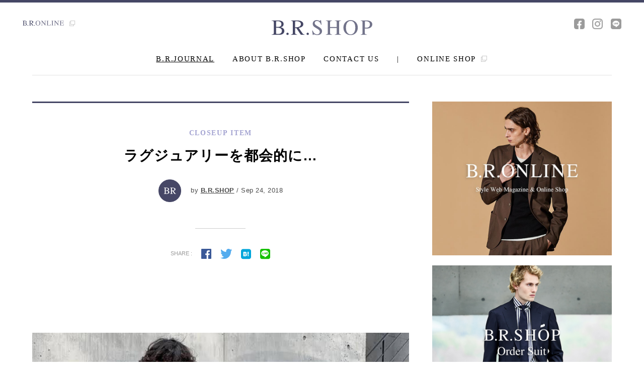

--- FILE ---
content_type: text/html; charset=UTF-8
request_url: https://www.brshop.jp/brjournal/closeup-item/1193.html
body_size: 29069
content:
<!DOCTYPE html>
<html lang="ja">
<head prefix="og: http://ogp.me/ns# fb: http://ogp.me/ns/fb# website: http://ogp.me/ns/website#">
<title>
    ラグジュアリーを都会的に... | B.R.JOURNAL | B.R.SHOP</title>

<meta charset="UTF-8">
<meta http-equiv="X-UA-Compatible" content="IE=edge,chrome=1">
<meta name="viewport" content="width=device-width, initial-scale=1, minimum-scale=1, maximum-scale=1, user-scalable=no">
<meta property="og:type" content="website" />
<meta property="og:url" content="https://www.brshop.jp/brjournal/closeup-item/1193.html" />
<meta property="og:image" content="http://www.brshop.jp/wp/wp-content/uploads/2018/09/9ea956fdd415903f4a8e402b65c005ee.jpg" />
<meta property="og:image:secure_url" content="https://www.brshop.jp/wp/wp-content/uploads/2018/09/9ea956fdd415903f4a8e402b65c005ee.jpg" />
<meta property="og:image:width" content="1680" />
<meta property="og:image:height" content="1120" />
<meta property="og:site_name" content="B.R.SHOP" />
<meta property="og:description" content="先日「Gabo(ガボ)」や「De petrillo(デ・ペトリロ)」のジャケットが新たに入荷してジャケットの在庫が潤っているのですが、まだジャーナルでもご紹介できていないブランドがあるんです。はい、「" />
<meta property="og:title" content="ラグジュアリーを都会的に... | B.R.JOURNAL | B.R.SHOP" />
<meta property="fb:app_id" content="" />
<meta name="twitter:card" content="" />
<meta name="format-detection" content="telephone=no">
<meta name="description" content="先日「Gabo(ガボ)」や「De petrillo(デ・ペトリロ)」のジャケットが新たに入荷してジャケットの在庫が潤っているのですが、まだジャーナルでもご紹介できていないブランドがあるんです。はい、「">
<meta name="keywords" content="B.R.SHOP,ビーアールショップ,外苑前,セレクトショップ,B.R.ONLINE,メンズファッション,オーダースーツ,インポート,原宿">
<link rel="stylesheet" href="/common/css/import.css">
<link rel="shortcut icon" type="image/x-icon" href="/common/images/ico/favicon.ico">
<link rel="apple-touch-icon-precomposed" href="/common/images/ico/apple-touch-icon.png">
<script src="//maps.googleapis.com/maps/api/js?key=AIzaSyBk8OyvNKYgX_zJjxAw0mRa4hiKdQniHuM"></script>
<!-- Global site tag (gtag.js) - Google Analytics -->
<script async src="https://www.googletagmanager.com/gtag/js?id=G-NSCGQLDZYD"></script>
<script>
  window.dataLayer = window.dataLayer || [];
  function gtag(){dataLayer.push(arguments);}
  gtag('js', new Date());

  gtag('config', 'G-NSCGQLDZYD');
</script>
</head>
<body onload="initialize();">

<div id="loader-bg"><div id="loader"><img src="/common/images/ico/ajax-loader.gif" width="32" height="32" alt="Now Loading" /></div></div>
<div id="wrap_all">

<div canvas="container" id="ancker">

<div id="overlay">
	<div id="close"><span class="top"></span><span class="middle"></span><span class="bottom"></span></div>
	<h1><a href="/" class="block"><img src="/common/images/logo/logo_brshop_wh.svg" alt="B.R.SHOP" /></a></h1>
	<div id="menu" class="times">
		<a href="/">HOME</a>
		<a href="/brjournal/">B.R.JOURNAL</a>
		<!--<a href="/items/">ITEMS</a>-->
		<a href="/about/">ABOUT B.R.SHOP</a>
		<a href="/contact/" class="mb2_3em">CONTACT US</a>
		<a href="http://www.bronline.jp/mall/brshop/" class="mb3_5em" target="_blank">ONLINE SHOP <span class="icon-ico_link"></span></a>
		<a href="/company/" class="border_none mb0 submenu">COMPANY</span></a>
		<a href="https://www.bronline.jp/about/recruit/" target="_blank" class="border_none mb0 submenu">RECRUIT</span></a>
		<a href="/terms/" class="border_none mb0 submenu">TERMS & CONDITION</span></a>
		<a href="/privacy/" class="border_none mb0 submenu">PRIVACY POLICY</span></a>
		<hr>
		<a href="/onlineshop/" target="_blank" class="border_none mb2_3em submenu">OLD SITE</span></a>
		<ul>
			<li><a href="https://www.facebook.com/BRSHOP-198379920177317/" target="_blank" class="border_none inline_b mb0"><!-- <span class="icon-ico_fb_gr"></span> --><img class="snsicon" src="/common/images/ico/facebook_white.png" alt="facebook"></a></li>
			<!--<li><a href="" target="_blank" class="border_none inline_b mb0"><span class="icon-ico_tw_gr"></span></a></li>-->
			<li><a href="https://www.instagram.com/brshop.jp/" target="_blank" class="border_none inline_b mb0"><!-- <span class="icon-ico_insta_gr"></span> --><img class="snsicon" src="/common/images/ico/instagram_white.png" alt="instagram"></a></li>
			<li><a href="https://line.me/R/ti/p/%40sja1646h" target="_blank" class="border_none inline_b mb0"><!-- <span class="icon-ico_line_gr"></span> --><img class="snsicon" src="/common/images/ico/line_white.png" alt="line"></a></li>
		</ul>
	</div>
</div>

<div id="header_bar">
	<div class="gnav hidden">
		<h1 class="fl"><a href="/" class="block"><img src="/common/images/logo/logo_brshop.svg" alt="B.R.SHOP" /></a></h1>
		<div class="fr hidden">
			<ul class="menu times fs14 fl">
				<li><a href="/brjournal/">B.R.JOURNAL</a></li>
				<!--<li><a href="/items/">ITEMS</a></li>-->
				<li><a href="/about/">ABOUT B.R.SHOP</a></li>
				<li><a href="/contact/">CONTACT US</a></li>
				<li>|</li>
				<li class="onlineshop"><a href="http://www.bronline.jp/mall/brshop/" target="_blank">ONLINE SHOP <span class="icon-ico_link"></span></a></li>
			</ul>
			<ul class="sns fl">
				<li><a href="https://www.facebook.com/BRSHOP-198379920177317/" target="_blank"><!-- <span class="icon-ico_fb_gr"></span> --><img class="snsicon" src="/common/images/ico/facebook.png" alt="facebook"></a></li>
				<!--<li><a href="" target="_blank"><span class="icon-ico_tw_gr"></span></a></li>-->
				<li><a href="https://www.instagram.com/brshop.jp/" target="_blank"><!-- <span class="icon-ico_insta_gr"></span> --><img class="snsicon" src="/common/images/ico/instagram.png" alt="instagram"></a></li>
				<li><a href="https://line.me/R/ti/p/%40sja1646h" target="_blank"><!-- <span class="icon-ico_line_gr"></span> --><img class="snsicon" src="/common/images/ico/line.png" alt="line"></a></li>
			</ul>
		</div>
	</div>
</div>

<header>
	<div id="menuButton" class="sb-toggle"><span class="top"></span><span class="middle"></span><span class="bottom"></span></div>
	<a class="bronline" href="http://www.bronline.jp/" target="_blank">
		<img src="/common/images/logo/logo_bronline.svg" alt="B.R.ONLINE" /> <span class="icon-ico_link"></span>
	</a>
	<ul class="sns">
		<li><a href="https://www.facebook.com/BRSHOP-198379920177317/" target="_blank"><!-- <span class="icon-ico_fb_gr"></span> --><img class="snsicon" src="/common/images/ico/facebook.png" alt="facebook"></a></li>
		<!--<li><a href="" target="_blank"><span class="icon-ico_tw_gr"></span></a></li>-->
		<li><a href="https://www.instagram.com/brshop.jp/" target="_blank"><!-- <span class="icon-ico_insta_gr"></span> --><img class="snsicon" src="/common/images/ico/instagram.png" alt="instagram"></a></li>
		<li><a href="https://line.me/R/ti/p/%40sja1646h" target="_blank"><!-- <span class="icon-ico_line_gr"></span> --><img class="snsicon" src="/common/images/ico/line.png" alt="line"></a></li>
	</ul>
	<h1><a href="/" class="block"><img src="/common/images/logo/logo_brshop.svg" alt="B.R.SHOP" /></a></h1>
	<ul class="menu times fs15">
		<li><a href="/brjournal/">B.R.JOURNAL</a></li>
		<!--<li><a href="/items/">ITEMS</a></li>-->
		<li><a href="/about/">ABOUT B.R.SHOP</a></li>
		<li><a href="/contact/">CONTACT US</a></li>
		<li>|</li>
		<li class="onlineshop"><a href="http://www.bronline.jp/mall/brshop/" target="_blank">ONLINE SHOP <span class="icon-ico_link"></span></a></li>
	</ul>
</header>


			
<section id="main" class="article hidden">
<div class="list">
		<div class="edit_area">
			<div class="article_title t-center">
				<p class="times bold fs14 category">CLOSEUP ITEM</p>
				<h2 class="bold fs28">ラグジュアリーを都会的に&#8230;</h2>
				<p class="author">
					<a href="/brjournal/?nauthor=9"><img data-del="avatar" src='https://www.brshop.jp/wp/wp-content/uploads/2017/08/ico_brshop.jpg' class='avatar pp-user-avatar avatar-155  ' height='155' width='155'/></a>
					by <a href="/brjournal/?nauthor=9" class="inline underline bold">B.R.SHOP</a> / Sep 24, 2018				</p>
				<div class="share_area">
					<hr>
					<ul>
						<li>SHARE :</li>
																		<li><a href="https://www.facebook.com/sharer/sharer.php?u=https%3A%2F%2Fwww.brshop.jp%2Fbrjournal%2Fcloseup-item%2F1193.html"><span class="icon-ico_fb_co"></span></a></li>
						<li><a href="https://twitter.com/share?url=https%3A%2F%2Fwww.brshop.jp%2Fbrjournal%2Fcloseup-item%2F1193.html&text=ラグジュアリーを都会的に&#8230;"><span class="icon-ico_tw_co"></span></a></li>
						<li><a href="http://b.hatena.ne.jp/entry/www.brshop.jp%2Fbrjournal%2Fcloseup-item%2F1193.html"><span class="icon-ico_hatena_co"></span></a></li>
						<li><a href="https://line.me/R/msg/text/?%E3%83%A9%E3%82%B0%E3%82%B8%E3%83%A5%E3%82%A2%E3%83%AA%E3%83%BC%E3%82%92%E9%83%BD%E4%BC%9A%E7%9A%84%E3%81%AB%26%238230%3B%20https%3A%2F%2Fwww.brshop.jp%2Fbrjournal%2Fcloseup-item%2F1193.html"><span class="icon-ico_line_co"></span></a></li>
					</ul>
				</div>
			</div>

			<div class="article_detail">
				<p>&nbsp;</p><p><img class="alignnone size-full wp-image-1198" src="https://www.brshop.jp/wp/wp-content/uploads/2018/09/9ea956fdd415903f4a8e402b65c005ee.jpg" alt="" width="1680" height="1117" /></p><p>先日「Gabo(ガボ)」や「De petrillo(デ・ペトリロ)」のジャケットが新たに入荷してジャケットの在庫が潤っているのですが、まだジャーナルでもご紹介できていないブランドがあるんです。<br />はい、「Stile Latino(スティレ・ラティーノ)」です。<br />当店でもトップクラスの価格帯のこのブランドですが別格の仕立ての良さがあり、着た途端に当ブランドの良さがわかってしまうほどの一品でございます。<br />そんなStile Latinoはこちらです。</p><div><img class="alignnone size-full wp-image-1200" src="https://www.brshop.jp/wp/wp-content/uploads/2018/09/10c17fd9a487dbb0fd56937d4e7fd3b3.jpg" alt="" width="1121" height="1680" /></div><div> </div><div>そうカシミアです。こちらはカシミア100%なので手触りがヤバいです。<br />手に取った途端にとろけてなくなってしまいそうなほどトロトロでしなやかなんですよね。このジャケットを着た男性に女性が腕を組もうものなら女性はのけぞることでしょう。</div><div> </div><div>そしてなんと言っても驚くのはその軽さです。<br />袖を通した時に肩がスッとフィットする着心地の良さがあり、まるで生地が吸い付くような首周りから肩まででジャケットの重さを分散させ、ただでさえ軽いこのジャケットが更に着心地が軽くなります。<br />この着心地を味わってしまうと抜け出せなくなりますよ。</div><div> </div><div><img class="alignnone size-full wp-image-1196" src="https://www.brshop.jp/wp/wp-content/uploads/2018/09/aaa41dbe2df01c094a6afc04beb82999.jpg" alt="" width="1121" height="1680" /></div><div> </div><div><div><div>jacket : <a href="https://www.bronline.jp/mall/brshop/item/detail/59624/?shop_mode=" target="_blank" rel="noopener">Stile Latino</a> size 42</div><div>shirts : <a href="https://www.bronline.jp/mall/brshop/item/detail/60291/?shop_mode=" target="_blank" rel="noopener">Maria Santangelo</a> size 36 ブルー</div><div>pants : <a href="https://www.bronline.jp/mall/brshop/item/detail/58778/?shop_mode=" target="_blank" rel="noopener">PT01</a> size 42 ネイビー</div><div>shoes : <a href="https://www.bronline.jp/mall/brshop/item/detail/60277/?shop_mode=" target="_blank" rel="noopener">Enzo Bonafe</a> size 6 ネイビー</div></div><div>tie : <a href="https://www.bronline.jp/mall/brshop/item/detail/59998/?shop_mode=" target="_blank" rel="noopener">TIE YOUR TIE</a> パープル</div></div><div> </div><div>ジャケットがカシミアなので全体を上品なアイテムで合わせてもいいかなと思いましたが、今回は敢えてタイドアップでのコーディネートで組んでみました。グレーは色合わせの幅が広いので、ジャケットにしてもパンツにしても１着は持っていたいものです。<br />ネクタイは派手な柄を選びましたがシャツ、パンツ、シューズに対して同系色でまとめているので、散らかった印象的にはならずアクセントになります。<br />そしてこちらのネクタイはセッテピエゲなので軽やかさがありジャケットのカシミアの風合いとマッチしております。</div><div> </div><div> <img class="alignnone size-full wp-image-1197" src="https://www.brshop.jp/wp/wp-content/uploads/2018/09/8fb25ba19c1791ecb668c9123abb6933.jpg" alt="" width="1120" height="1680" /></div><div> </div><div><img class="alignnone size-full wp-image-1199" src="https://www.brshop.jp/wp/wp-content/uploads/2018/09/fe4c9f07c82e4ebb4d511ad7758b6271.jpg" alt="" width="1121" height="1680" /></div><div> </div><div><div>後で思い付いたのですがシューズのバックルがゴールドなので胸ポケットにゴールドテンプルのサングラスを挿しました。<br />今期のB.R.SHOPではゴールドのアイテムが店頭を賑わせていますが、その中から「tomas maier(トーマス・マイヤー)」をチョイス。小さいポイントなので油断しがちな点ですが、見ている人は見ているので油断はできませんよね。<br />ジャケットやパンツの色を合わせるのはもちろんですが、細部まで同色系、同じ素材で揃えると格段にお洒落感が増すので、今回のコーディネートを参考にして頂いて気を付けてみてください。<br />そしてラグジュアリーなものを使いつつ都会的に見せることでスタイリッシュに映るので、皆様もチャレンジしてみてはいかがでしょうか。</div></div><div> </div><div>B.R.SHOP 水野裕太</div>			</div>

			<div class="article_author hidden">
					<div class="photo fl"><a href="/brjournal/?nauthor=9"><img data-del="avatar" src='https://www.brshop.jp/wp/wp-content/uploads/2017/08/ico_brshop.jpg' class='avatar pp-user-avatar avatar-155  ' height='155' width='155'/></a></div>
					<div class="profile fr">
						<p class="position"></p>
						<p class="name bold"><a href="/brjournal/?nauthor=9" class="inline"> ビー・アール・ショップ / B.R.SHOP</a> <br class="pc_none"><span></span></p>
					</div>
					<div class="comment fr">
						<hr>
						<p>本物を知る大人のために贈る、最高峰のクオリティ。B.R.SHOPはベーシックなデザインながらも確固たる品質を持つアイテムを厳選して取り揃えた、外苑前のセレクトショップです。</p>
						<p class="link bold fs13">
							<p class="link bold fs13">・ <a href="/brjournal?nauthor=9" class="underline">B.R.JOURNAL POSTS</a></p>						</p>
					</div>
			</div>

			<div class="share_area t-center">
				<hr>
				<ul>
					<li>SHARE :</li>
					<li><a href="https://www.facebook.com/sharer/sharer.php?u=https%3A%2F%2Fwww.brshop.jp%2Fbrjournal%2Fcloseup-item%2F1193.html"><span class="icon-ico_fb_co"></span></a></li>
					<li><a href="https://twitter.com/share?url=https%3A%2F%2Fwww.brshop.jp%2Fbrjournal%2Fcloseup-item%2F1193.html&text=ラグジュアリーを都会的に&#8230;"><span class="icon-ico_tw_co"></span></a></li>
					<li><a href="http://b.hatena.ne.jp/entry/www.brshop.jp%2Fbrjournal%2Fcloseup-item%2F1193.html"><span class="icon-ico_hatena_co"></span></a></li>
					<li><a href="https://line.me/R/msg/text/?%E3%83%A9%E3%82%B0%E3%82%B8%E3%83%A5%E3%82%A2%E3%83%AA%E3%83%BC%E3%82%92%E9%83%BD%E4%BC%9A%E7%9A%84%E3%81%AB%26%238230%3B%20https%3A%2F%2Fwww.brshop.jp%2Fbrjournal%2Fcloseup-item%2F1193.html"><span class="icon-ico_line_co"></span></a></li>
				</ul>
			</div>

			<div class="article_tag t-center">
				<hr>
				<ul>
										<li><a href="/brjournal/?tag=12"># De Petrillo</a></li>
										<li><a href="/brjournal/?tag=56"># Maria Santangelo</a></li>
										<li><a href="/brjournal/?tag=19"># PT01</a></li>
										<li><a href="/brjournal/?tag=18"># Stile Latino</a></li>
										<li><a href="/brjournal/?tag=65"># TIE YOUR TIE</a></li>
									</ul>
			</div>
		</div>


				<h3 class="heading06 times t-center">WHAT TO READ NEXT</h3>
		<div class="top_list">
			
			
			<article>
				<a href="https://www.brshop.jp/brjournal/closeup-item/1182.html" class="article_left block fl"><img src="https://www.brshop.jp/wp/wp-content/uploads/2018/09/20180923_01brj.jpg"></a>
				<div class="article_right block fr">
					<a href="/brjournal/closeup-item/" class="category times bold block">CLOSEUP ITEM</a>
					<h3 class="bold fs20"><a href="https://www.brshop.jp/brjournal/closeup-item/1182.html">シャッターチャンス！</a></h3>
					<p class="author">
						<a href="/brjournal/?nauthor=9"><img data-del="avatar" src='https://www.brshop.jp/wp/wp-content/uploads/2017/08/ico_brshop.jpg' class='avatar pp-user-avatar avatar-155 photo ' height='155' width='155'/></a>
						by <a href="/brjournal/?nauthor=9" class="underline">B.R.SHOP</a> / Sep 23, 2018					</p>
					<a href="https://www.brshop.jp/brjournal/closeup-item/1182.html" class="sp_none">3連休いかがお過ごしでしょうか?
外苑前に構えるB.R.SHOP、いつもより多くのお客さまが店の前の道を通り過ぎます。その中で特に目を引いたのが外国の方。そして...</a>
				</div>
			</article>

			
			<article>
				<a href="https://www.brshop.jp/brjournal/closeup-item/1175.html" class="article_left block fl"><img src="https://www.brshop.jp/wp/wp-content/uploads/2018/09/4897a576531ab9cdf64ed39c51ef4af4.jpg"></a>
				<div class="article_right block fr">
					<a href="/brjournal/closeup-item/" class="category times bold block">CLOSEUP ITEM</a>
					<h3 class="bold fs20"><a href="https://www.brshop.jp/brjournal/closeup-item/1175.html">C＋　デニスラのすゝめ</a></h3>
					<p class="author">
						<a href="/brjournal/?nauthor=9"><img data-del="avatar" src='https://www.brshop.jp/wp/wp-content/uploads/2017/08/ico_brshop.jpg' class='avatar pp-user-avatar avatar-155 photo ' height='155' width='155'/></a>
						by <a href="/brjournal/?nauthor=9" class="underline">B.R.SHOP</a> / Sep 22, 2018					</p>
					<a href="https://www.brshop.jp/brjournal/closeup-item/1175.html" class="sp_none">今回ご紹介するのは「C+」より
デニムスラックス。通称デニスラ。

デニムのカジュアル要素、
スラックスの美脚足長要素を盛り込んだワガママ商品です。

腰回りにゆとりを持たせた2プリー...</a>
				</div>
			</article>

			
			<article>
				<a href="https://www.brshop.jp/brjournal/closeup-item/1170.html" class="article_left block fl"><img src="https://www.brshop.jp/wp/wp-content/uploads/2018/09/20180921brsf01.jpg"></a>
				<div class="article_right block fr">
					<a href="/brjournal/closeup-item/" class="category times bold block">CLOSEUP ITEM</a>
					<h3 class="bold fs20"><a href="https://www.brshop.jp/brjournal/closeup-item/1170.html">できることなら物欲をとめたい。</a></h3>
					<p class="author">
						<a href="/brjournal/?nauthor=9"><img data-del="avatar" src='https://www.brshop.jp/wp/wp-content/uploads/2017/08/ico_brshop.jpg' class='avatar pp-user-avatar avatar-155 photo ' height='155' width='155'/></a>
						by <a href="/brjournal/?nauthor=9" class="underline">B.R.SHOP</a> / Sep 21, 2018					</p>
					<a href="https://www.brshop.jp/brjournal/closeup-item/1170.html" class="sp_none">新商品入荷ラッシュのB.R.SHOP。
その中でも目を引いたアイテムをご紹介します。

それでは早速こちら！...</a>
				</div>
			</article>

			
			<article>
				<a href="https://www.brshop.jp/brjournal/closeup-item/1126.html" class="article_left block fl"><img src="https://www.brshop.jp/wp/wp-content/uploads/2018/09/20180919_fu01.jpg"></a>
				<div class="article_right block fr">
					<a href="/brjournal/closeup-item/" class="category times bold block">CLOSEUP ITEM</a>
					<h3 class="bold fs20"><a href="https://www.brshop.jp/brjournal/closeup-item/1126.html">必殺カシミア締め</a></h3>
					<p class="author">
						<a href="/brjournal/?nauthor=9"><img data-del="avatar" src='https://www.brshop.jp/wp/wp-content/uploads/2017/08/ico_brshop.jpg' class='avatar pp-user-avatar avatar-155 photo ' height='155' width='155'/></a>
						by <a href="/brjournal/?nauthor=9" class="underline">B.R.SHOP</a> / Sep 19, 2018					</p>
					<a href="https://www.brshop.jp/brjournal/closeup-item/1126.html" class="sp_none">アントニオ猪木の卍固め、藤波辰爾のドラゴンスリーパー、ノゲイラの三角締め。様々な締め技が世の名にある中、ファッション業界では「カシミア締め」という技が存在、、しないかもしれませんが、完全わたし目線だと...</a>
				</div>
			</article>

			
			<article>
				<a href="https://www.brshop.jp/brjournal/closeup-item/1118.html" class="article_left block fl"><img src="https://www.brshop.jp/wp/wp-content/uploads/2018/09/5113e4a423eb2fd81586ed401183e1c7.jpg"></a>
				<div class="article_right block fr">
					<a href="/brjournal/closeup-item/" class="category times bold block">CLOSEUP ITEM</a>
					<h3 class="bold fs20"><a href="https://www.brshop.jp/brjournal/closeup-item/1118.html">最短ルートはGaboで通過。</a></h3>
					<p class="author">
						<a href="/brjournal/?nauthor=9"><img data-del="avatar" src='https://www.brshop.jp/wp/wp-content/uploads/2017/08/ico_brshop.jpg' class='avatar pp-user-avatar avatar-155 photo ' height='155' width='155'/></a>
						by <a href="/brjournal/?nauthor=9" class="underline">B.R.SHOP</a> / Sep 18, 2018					</p>
					<a href="https://www.brshop.jp/brjournal/closeup-item/1118.html" class="sp_none">今回ご紹介するのは「Gabo(ガボ)」。
なんて歯切れの良い名前でしょうか。
B.R.SHOPでは去年から取り扱い始めた期待のニューカマー的存在です。



特徴的な袖付け。...</a>
				</div>
			</article>
	</div>

		<div class="next" >
						<a href="/brjournal/closeup-item/1193.html?offset=1106" onclick="update_page(2);" id="more" class="block button_more times fs14"><p>MORE <span></span></p></a>
			<img id="loading" src="https://www.brshop.jp/wp/wp-content/themes/brshop/ajax-loader.gif" alt="読み込み中"  width="31" height="31">
			</div>
			<script>
			function update_page(page)
			{
				var max_page = 237;
				var qry = "/brjournal/closeup-item/1193.html?";
				var offset = 1101;

				if (page >= max_page)
				{
					setTimeout("btn_hide()",200);
				}
				else
				{
					var val = qry+'offset='+(offset+5);
					$('#more').attr('href',val);
					$('#more').attr('onclick','update_page('+(page+1)+');');
				}
			}
			function btn_hide()
			{
				$('.next').hide();
			}
			</script>
	</div>
	<div class="side">
	<div class="side_contents">
		<div class="bnr_side">
			<a href="http://www.bronline.jp/" target="_blank" class="block hovernone"><img src="/common/images/bnr/bnr_side_04.jpg" alt="" class="imgChange"></a>
			<a href="https://www.brshop.jp/brjournal/all/13099.html" target="_blank" class="block hovernone"><img src="/common/images/bnr/bnr_side_05.jpg" alt="" class="imgChange"></a>
			<!--<a href="" target="_blank" class="block hovernone sp_none"><img src="/common/images/bnr/bnr_side_03.jpg" alt=""></a>-->
		</div>
		<div class="info">
			<h2 class="heading02 times">SHOP INFORMATION</h2>
			<div id="map-canvas"></div>
			<div class="wrap_info">
				<div class="location">
					<h3 class="heading03 times">LOCATION</h3>
					<p>〒150-0001 東京都渋谷区神宮前3-35-16<br>ルナーハウスパート4ビル 1-2F</p>
					<p class="map"><span class="icon-ico_pin"></span> <a href="https://goo.gl/maps/nnpnG7jtkH52" target="_blank">GOOGLEMAP</a></p>
					<p class="tel">TEL :  <a href="tel:0354148885">03-5414-8885</a></p>
				</div>
				<div class="open">
  <h3 class="heading03 times">OPEN</h3>
  <p>
    12:00 - 19:00<br>
    水・木・金： 完全予約制<br>
    土・日・月： 通常営業（予約不要）<br>
    定休日： 火曜日 / 年末年始
  </p>
  <p>
    【ご予約はこちら】<br>
    <a href="https://salon.rsv-site.owl-solution.jp/brshop" target="_blank" class="underline">
      https://salon.rsv-site.owl-solution.jp/brshop
    </a> <span class="icon-ico_link"></span>
  </p>
<p style="font-size:75%;">
※ご予約は下記のお問い合わせまたはLINEからも承っております。
</p>
</div>

			</div>
			<a href="/contact/" class="block times button"><span class="icon-ico_mail"></span> CONTACT US</a>
			<a href="https://line.me/R/ti/p/%40sja1646h" target="_blank" class="button_line"><img src="/common/images/logo/logo_line.svg"></a>
		</div>
	</div>
</div></section>




<section id="totop">
	<a href="#ancker"><div class="backtotop"><span></span></div></a>
</section>

<footer>
	<div class="fnav hidden">
		<h1 class="fl"><a href="/" class="block"><img src="/common/images/logo/logo_brshop.svg" alt="B.R.SHOP" /></a></h1>
		<ul class="menu times fs14 fl">
			<li><a href="/company/">COMPANY</a></li>
			<li><a href="https://www.bronline.jp/about/recruit/" target="_blank">RECRUIT</a></li>
			<li><a href="/contact/">CONTACT US</a></li>
			<li><a href="/terms/">TERMS & CONDITIONS</a></li>
			<li><a href="/privacy/">PRIVACY POLICY</a></li>
<!--
			<li>|</li>
			<li><a href="https://www.brshop.jp/onlineshop/" target="_blank">OLD SITE</a></li>
-->
		</ul>
		<ul class="sns fr">
			<li><a href="https://www.facebook.com/BRSHOP-198379920177317/" target="_blank"><!-- <span class="icon-ico_fb_gr"></span> --><img src="/common/images/ico/facebook.png" alt="facebook"></a></li>
			<!--<li><a href="" target="_blank"><span class="icon-ico_tw_gr"></span></a></li>-->
			<li><a href="https://www.instagram.com/brshop.jp/" target="_blank"><!-- <span class="icon-ico_insta_gr"></span> --><img src="/common/images/ico/instagram.png" alt="instagram"></a></li>
			<li><a href="https://line.me/R/ti/p/%40sja1646h" target="_blank"><!-- <span class="icon-ico_line_gr"></span> --><img src="/common/images/ico/line.png" alt="line"></a></li>
		</ul>
	</div>
	<div class="copyright times fs13 hidden">
		<p class="fl">© B.R.T CO.,LTD. ALL RIGHTS RESERVED.</p>
		<p class="fr">SITE DESIGNED BY <a href="http://launch.jp/" target="_blank">LAUNCH INC.</a></p>
	</div>
</footer>

</div><!-- canvas="container" -->
</div> <!-- wrap_all -->

<!--[if lt IE 9]>
<script src="http://html5shiv.googlecode.com/svn/trunk/html5.js"></script>
<script src="http://css3-mediaqueries-js.googlecode.com/svn/trunk/css3-mediaqueries.js"></script>
<![endif]-->

<!-- js 共通 -->
<script src="/common/js/jquery-2.1.4.min.js"></script>
<script src="/common/js/slick/slick.min.js"></script>
<script src="/common/js/common.js"></script>
<script src="/common/js/map.js"></script>
<script src="/common/js/jquery.autopager-1.0.0.js"></script>
<script src="/common/js/jquery-match-height.js"></script>

<!-- js fit sidebar -->
<script src="/common/js/jquery.fit-sidebar.js"></script>
<script type="text/javascript">
$(window).load(function() {
    $('.side_contents').fitSidebar({
        wrapper : '#main',
        responsiveWidth : 768
    });
});
</script>


</body>
</html>


<script type="text/javascript" src="//connect.facebook.net/ja_JP/all.js" charset="utf-8"></script>

<script>
$(document).ready(function(){
	setTimeout("ll()",200);
});

/*
FB.init({apiKey: 118764191589481, status : true, cookie : true, xfbml  : true});

function fb_share(h)
{
	FB.ui({
		method: 'share',
		display: 'popup',
		href: h,
	}, function(response){});
}
*/
function ll()
{
	if ($('body').attr('id') == 'category')
	{
		$('body').attr('id','brjournal');
	}
}

  //  最大ページ数取得
  var maxpage = 0;

$('#loading').css('display', 'none');
$.autopager({
    content: 'article',// 読み込むコンテンツ
    link: '.next a', // 次ページへのリンク
    autoLoad: false,// スクロールの自動読込み解除

    start: function(current, next){
	      $('#loading').css('display', 'block');
	      $('.next a').css('display', 'none');
    },

    load: function(current, next){
        $('#loading').css('display', 'none');
        $('.next a').css('display', 'block');
        if( current.page >= maxpage ){ //最後のページ
            $('.next').hide(); //次ページのリンクを隠す
        }
    }

});

$('.next a').click(function(){ // 次ページへのリンクボタン
		$.autopager('load'); // 次ページを読み込む
    return false;
});

</script>


--- FILE ---
content_type: text/css
request_url: https://www.brshop.jp/common/css/import.css
body_size: 380
content:
@charset "utf-8";
@import url("reset.css");
@import url("../js/slick/slick-theme.css");
@import url("../js/slick/slick.css");
@import url("../js/owl/owl.carousel.min.css");
@import url("../js/owl/owl.theme.default.min.css");
@import url("common.css");
@import url("main.css");
@import url("sub.css");
@import url("header.css");
@import url("footer.css");
@import url("icon.css");


--- FILE ---
content_type: text/css
request_url: https://www.brshop.jp/common/css/sub.css
body_size: 13738
content:
@charset "utf-8";

/*==========================================================
	SUB 共通
==========================================================*/

body#company #title,
body#terms #title,
body#privacy #title,
body#contact #title {
    padding: 4.3em 0;
}
body#company #title h2,
body#terms #title h2,
body#privacy #title h2,
body#contact #title h2 {
	line-height: 1.3;
}
body#company #title h2 span,
body#terms #title h2 span,
body#privacy #title h2 span,
body#contact #title h2 span {
	font-family: "游ゴシック", YuGothic, "ヒラギノ角ゴ Pro", "Hiragino Kaku Gothic Pro", "メイリオ", Meiryo, sans-serif;
	font-size: 16px;
	font-size: 1.6rem;
	letter-spacing: 0;
}
#sub {
	width: 90%;
	max-width: 840px;
	border-top: 3px solid #454765;
	margin: 0 auto 7em;
}
#sub .intro {
	font-size: 16px;
	font-size: 1.6rem;
	line-height: 2;
	letter-spacing: 0;
	margin: 3em 0;
	padding-bottom: 3em;
    border-bottom: 1px solid #C4C4C4;
}
#sub .outro {
	font-size: 16px;
	font-size: 1.6rem;
	line-height: 2;
	letter-spacing: 0;
	margin-top: 3em;
}
@media screen and ( max-width:768px ) {
	body#company #title,
	body#terms #title,
	body#privacy #title,
	body#contact #title {
	    padding: 7em 0 2.5em;
	}
	body#company #title h2,
	body#terms #title h2,
	body#privacy #title h2,
	body#contact #title h2 {
		line-height: 1.1;
	}
	body#company #title h2 span,
	body#terms #title h2 span,
	body#privacy #title h2 span,
	body#contact #title h2 span {
		font-size: 14px;
		font-size: 1.4rem;
	}
	#sub {
		margin: 0 auto 4em;
	}
	#sub .intro {
		font-size: 13px;
		font-size: 1.3rem;
		margin: 2em 0;
		padding-bottom: 2em;
	}
	#sub .outro {
		font-size: 13px;
		font-size: 1.3rem;
		margin-top: 2em;
	}
}

/*==========================================================
	COMPANY
==========================================================*/

body#company #sub h3 {
	text-align: center;
	letter-spacing: 2.0px;
	font-size: 72px;
	font-size: 7.2rem;
	color: #72728A;
	line-height: 1;
    margin: 1em 0;
}
body#company #sub h3 span {
	font-style: italic;	
	color: #000;
	font-size: 36px;
	font-size: 3.6rem;
}
body#company #sub .statement {
	background-color: #f5f5f5;
	padding: 5em; 
    margin-bottom: 7em;
}
body#company #sub .statement dl {
	margin-bottom: 2.2em;
	font-size: 16px;
	font-size: 1.6rem;
	line-height: 2;
	letter-spacing: 0;
}
body#company #sub .statement dl:last-child {
	margin-bottom: 0;
}
body#company #sub .statement dt {
	font-weight: bold;
	margin-bottom: 1em;
}
body#company #sub .company_profile {
	width: 100%;
	font-size: 16px;
	font-size: 1.6rem;
	letter-spacing: 0;
	line-height: 2;
}
body#company #sub .company_profile dl {
    margin-bottom: 2em;
    padding-bottom: 2em;
    border-bottom: 1px solid #C4C4C4;
}
body#company #sub .company_profile dl:last-child {
    margin-bottom: 0em;
}
body#company #sub .company_profile dt {
	font-weight: bold;
	width: 20%;
	display: inline-block;
    vertical-align: top;
}
body#company #sub .company_profile dd {
	width: 78%;
	display: inline-block;
}
body#company #sub .company_profile dd img {
    height: 30px;
    width: auto;
    margin: 0.5em 0 1.5em;
}
@media screen and ( max-width:768px ) {
	body#company #sub h3 {
		font-size: 36px;
		font-size: 3.6rem;
	}
	body#company #sub h3 span {
	    font-size: 20px;
	    font-size: 2.0rem;
	    letter-spacing: 1.0px;
	}
	body#company #sub .statement {
	    padding: 2.5em;
	    margin-bottom: 3em;
	}
	body#company #sub .statement dl {
	    margin-bottom: 1.5em;
	    font-size: 13px;
	    font-size: 1.3rem;
	    line-height: 1.8;
	}
	body#company #sub .statement dt {
	    margin-bottom: 0.5em;
	}
	body#company #sub .company_profile {
	    font-size: 13px;
	    font-size: 1.3rem;
	    line-height: 1.8;
	}
	body#company #sub .company_profile dl {
	    margin-bottom: 1.5em;
	    padding-bottom: 1.5em;
	}
	body#company #sub .company_profile dl:first-child {
	    padding-top: 1.5em;
	    border-top: 1px solid #C4C4C4;
	}
	body#company #sub .company_profile dt {
	    width: 100%;
	    margin-bottom: 0.5em;
	}
	body#company #sub .company_profile dd {
	    width: 100%;
	}
	body#company #sub .company_profile dd img {
	    height: 20px;
	    margin: 0.5em 0 1em;
	}
}

/*==========================================================
	TERMS / PRIVACY POLICY
==========================================================*/

body#terms #sub dl,
body#privacy #sub dl {
    margin-bottom: 2em;
    padding-bottom: 2em;
    border-bottom: 1px solid #C4C4C4;
	font-size: 16px;
	font-size: 1.6rem;
	letter-spacing: 0;
	line-height: 2;
}
body#terms #sub dt,
body#privacy #sub dt {
	font-weight: bold;
	margin-bottom: 1em;
}
body#terms #sub dd li,
body#privacy #sub dd li {
	list-style: decimal outside;
    display: list-item;
    margin-left: 18px;
    padding-left: 10px;
}
body#privacy #sub dl:first-child {
    margin-top: 3em;
}
@media screen and ( max-width:768px ) {
	body#terms #sub dl,
	body#privacy #sub dl {
	    font-size: 13px;
	    font-size: 1.3rem;
	    line-height: 1.8;
	    margin-bottom: 1.5em;
		padding-bottom: 1.5em;
	}
	body#terms #sub dd li,
	body#privacy #sub dd li {
	    padding-left: 5px;
	}
}

/*==========================================================
	CONTACT
==========================================================*/

body#contact #sub h3 {
	margin: 4em 0 1.5em;
}
body#contact #sub h3 span {
	font-weight: normal;
}
button {
    -webkit-appearance: none;
    -moz-appearance: none;
    appearance: none;
    cursor: pointer;
    line-height: 1;
    outline: none;
    text-indent: 0.01px;
    text-overflow: '';
    border: none;
}
.btn_confirm {
    background-color: #454765;
    color: #fff;
    font-size: 18px;
    font-size: 1.8rem;
    letter-spacing: 2.0px;
    padding: 0.9em 0 1em;
    width: 100%;
    max-width: 390px;
    display: block;
    margin: 0 auto;
    margin-top: 2em;
    -webkit-transition: 0.3s ease-in-out;
    -moz-transition: 0.3s ease-in-out;
    -o-transition: 0.3s ease-in-out;
    transition: 0.3s ease-in-out;
}
.btn_confirm span,
.btn_back span,
.btn_submit span {
	font-family: "游ゴシック", YuGothic, "ヒラギノ角ゴ Pro", "Hiragino Kaku Gothic Pro", "メイリオ", Meiryo, sans-serif;
	letter-spacing: 0.5px;
}
.autoadd {
    padding: 0.7em 1em 0.7em 1.3em;
    background-color: #888888;
    color: #fff;
    margin: 0 0.5em;
}
body#contact #sub .form_confirm {
	width: 100%;
	font-size: 14px;
	font-size: 1.4rem;
	letter-spacing: 0;
	line-height: 2;
	margin-top: 3.5em;
}
body#contact #sub .form_confirm dl:first-child {
    margin-top: 1.5em;
    padding-top: 1.5em;
    border-top: 1px solid #C4C4C4;
}
body#contact #sub .form_confirm dl {
    margin-bottom: 1.5em;
    padding-bottom: 1.5em;
    border-bottom: 1px solid #C4C4C4;
}
body#contact #sub .form_confirm dl:last-child {
    margin-bottom: 0em;
}
body#contact #sub .form_confirm dt {
	font-weight: bold;
	width: 20%;
	display: inline-block;
    vertical-align: top;
}
body#contact #sub .form_confirm dd {
	width: 78%;
	display: inline-block;
}
.btn_back {
    background-color: #888888;
    color: #fff;
    font-size: 18px;
    font-size: 1.8rem;
    letter-spacing: 2.0px;
    padding: 0.9em 0 1em;
    width: 49%;
    display: block;
    margin-top: 3em;
    float: left;
    -webkit-transition: 0.3s ease-in-out;
    -moz-transition: 0.3s ease-in-out;
    -o-transition: 0.3s ease-in-out;
    transition: 0.3s ease-in-out;
}
.btn_submit {
    background-color: #454765;
    color: #fff;
    font-size: 18px;
    font-size: 1.8rem;
    letter-spacing: 2.0px;
    padding: 0.9em 0 1em;
    width: 49%;
    display: block;
    margin-top: 3em;
    float: right;
    -webkit-transition: 0.3s ease-in-out;
    -moz-transition: 0.3s ease-in-out;
    -o-transition: 0.3s ease-in-out;
    transition: 0.3s ease-in-out;
}
.btn_totop {
    background-color: #7C7E93;
    text-align: center;
    color: #fff;
    font-size: 18px;
    font-size: 1.8rem;
    letter-spacing: 2.0px;
    line-height: 1.0;
    padding: 0.9em 0 1em;
    width: 100%;
    max-width: 390px;
    display: block;
    margin: 0 auto;
}
select {
    -webkit-appearance: none;
    -moz-appearance: none;
    appearance: none;
    cursor: pointer;
    line-height: 1;
    outline: none;
	text-indent: 0.01px;
	text-overflow: '';
	font-family: "游ゴシック", YuGothic, "ヒラギノ角ゴ Pro", "Hiragino Kaku Gothic Pro", "メイリオ", Meiryo, sans-serif;
}
select::-ms-expand {
	display: none;
}
.wrap_select {
    border-radius: 5px;
    background-color: #fff;
    background-image: url(../images/ico/select.svg);
    background-repeat: no-repeat;
    background-size: 8px 10px;
    background-position: right 1em center;
    overflow: hidden;
}
.wrap_select02,
.wrap_select03,
.wrap_select04 {
    background-color: #f5f5f5;
    background-image: url(../images/ico/select.svg);
    background-repeat: no-repeat;
    background-size: 8px 10px;
    background-position: right 1.5em center;
    overflow: hidden;
    width: 49.4%;
    border-bottom: 1px solid #fff;
}
.wrap_select03 {
    width: 33.06%;
    border-right: 1px solid #fff;
    float: left;
}
.wrap_select04 {
    width: 99.6%;
}
select.select-box01 {
	background: transparent;
    color: #333333;
    width: 120%;
    padding: 0.5em 1.5em;
    line-height: 1.8;
    border: none;
    letter-spacing: 1.5px;
}
select.select-box02,
select.select-box03,
select.select-box04 {
	background: transparent;
    color: #333333;
    width: 120%;
    padding-left: 9%;
    line-height: 4em;
    border: none;
    border-radius: 0;
    letter-spacing: 0.5px;
}
select.select-box03 {
    padding-left: 13%;
}
select.select-box04 {
    padding-left: 4.5%;
}
table.form {
	width: 100%;
	border-collapse: separate;
	border-spacing: 0 1em;
}
table.form.confirm {
    max-width: 800px;
    font-size: 14px;
    font-size: 1.4rem;
}
table.form th {
    width: 32%;
    background-color: #D5D5DC;
    padding: 1.1em 2em;
    border-right: 3px solid #fff;
    border-bottom: 1px solid #fff;
    vertical-align: middle;
}
table.form.confirm th {
    width: 25%;
    border: none;
    background-color: #fff;
    padding: inherit;
    vertical-align: top;
    display: table-cell;
}
table.form.confirm.signup th {
    width: 40%;
}

table.form td {
	letter-spacing: 0.5px;
}
table.form.confirm td {
    line-height: 1.8;
}
input[type="text"], input[type="email"], input[type="tel"], input[type="password"], textarea {
    -webkit-appearance: none;
    outline: none;
    border-radius: 0;
    border: none;
    background-color: #F5F5F5;
    padding: 1.2em 0 1.2em 4.5%;
    border-right: 1px solid #fff;
    border-bottom: 1px solid #fff;
    color: #000;
    font-family: "游ゴシック", YuGothic, "ヒラギノ角ゴ Pro", "Hiragino Kaku Gothic Pro", "メイリオ", Meiryo, sans-serif;
}
textarea {
	display: block;
}
.input_half {
	width: 45.2%;
}
.input_full {
    width: 95.1%;
}
.input_3col {
    width: 28.57%;
}
.input_4col {
    width: 20.1%;
}
@media screen and ( max-width:768px ) {
	body#contact #sub h3 {
	    margin: 2em 0 0.5em;
	    font-size: 16px !important;
	    font-size: 1.6rem !important;
	}
	body#contact #sub h3 span {
	    font-size: 12px !important;
	    font-size: 1.2rem !important;
	}
	.btn_confirm {
	    font-size: 16px;
	    font-size: 1.6rem;
	    padding: 0.9em 0 1em;
	    margin-top: 0.5em;
	}
	.btn_back,
	.btn_submit {
		float: none;
		width: 100%;
	    font-size: 16px;
	    font-size: 1.6rem;
	    padding: 0.9em 0 1em;
	    margin-top: 2em;
	}
	.btn_back {
	    margin-top: 1em;
	}
	.btn_totop {
	    font-size: 16px;
	    font-size: 1.6rem;
	}
	.btn_confirm span,
	.btn_back span,
	.btn_submit span {
	    font-size: 12px !important;
	    font-size: 1.2rem !important;
	}
	.autoadd {
	    margin: 1em 0 0 0;
	    display: block;
	    width: 70px;
	    float: left;
	}
	.searchpostal {
	    display: block;
	    float: left;
	    margin: 1.7em 0 0 1.2em;
	}
	body#contact #sub .form_confirm {
	    font-size: 13px;
	    font-size: 1.3rem;
	    line-height: 1.8;
	}
	body#contact #sub .form_confirm dl {
	    margin-bottom: 1.5em;
	    padding-bottom: 1.5em;
	}
	body#contact #sub .form_confirm dl:first-child {
	    padding-top: 1.5em;
	    border-top: 1px solid #C4C4C4;
	}
	body#contact #sub .form_confirm dt {
	    width: 100%;
	    margin-bottom: 0.5em;
	}
	body#contact #sub .form_confirm dd {
	    width: 100%;
	}
	.wrap_select02 {
	    width: 99.2%;
	}
	.wrap_select03 {
	    width: 32.99%;
	}
	.wrap_select04 {
	    width: 99.2%;
	}
	select.select-box02 {
	    padding-left: 4.5%;
	}
	table.form.confirm {
	    font-size: 13px;
	    font-size: 1.2rem;
	}
	table.form th {
	    display: block;
	    width: 90.2%;
	    padding: 1em 4.5%;
	}
	table.form td {
	    display: block;
	}
	table.form.confirm td {
	    margin-left: 1.5em;
	}
	.input_half, .input_4col {
	    width: 45.05%;
	}
	.input_3col {
	    width: 28.49%;
	}
	.input_full {
	    width: 94.7%;
	}
}
@media screen and ( max-width:700px ) {
	.wrap_select03 {
	    width: 32.86%;
	}
}
@media screen and ( min-width:769px ) {
	.btn_confirm:hover,
	.btn_back:hover,
	.btn_submit:hover {
		opacity: 0.3;
		filter: alpha(opacity=30);
		-moz-opacity: 0.30;
		opacity: 0.30;
	}
}

/*==========================================================
	ERROR
==========================================================*/

#error {
    text-align: center;
    margin: 3em auto 8em;
    width: 85%;
}
#error h3 {
    font-size: 32px;
    font-size: 3.2rem;
    margin-bottom: 1em;
}
#error p {
    font-size: 16px;
    font-size: 1.6rem;
}
@media screen and ( max-width:768px ) {
	#error {
	    margin: 3em auto 5em;
	}
	#error h3 {
	    font-size: 24px;
	    font-size: 2.4rem;
	    margin-bottom: 0.5em;
	}
	#error p {
	    font-size: 14px;
	    font-size: 1.4rem;
	}
}